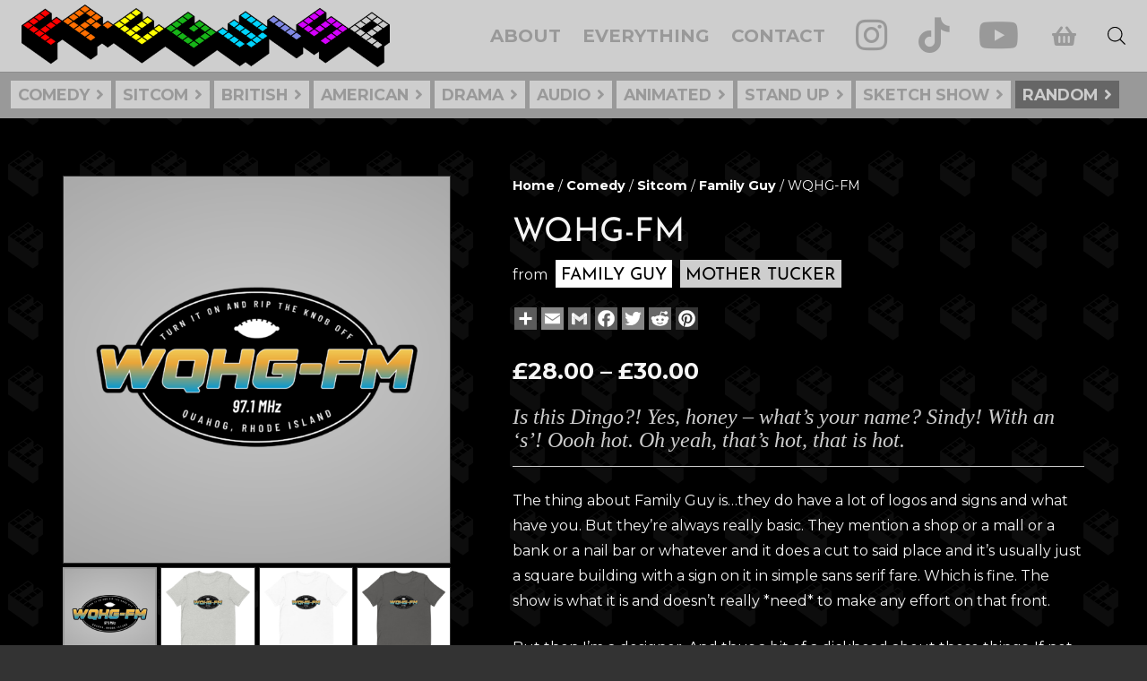

--- FILE ---
content_type: text/html; charset=utf-8
request_url: https://www.google.com/recaptcha/api2/anchor?ar=1&k=6LdQYvAnAAAAAPz35_gz5n2IWIxdDUuXPCp4HMlR&co=aHR0cHM6Ly93d3cuZnJlZ3dpc3AuY28udWs6NDQz&hl=en&v=N67nZn4AqZkNcbeMu4prBgzg&size=invisible&anchor-ms=20000&execute-ms=30000&cb=t2jive7gnf0c
body_size: 48742
content:
<!DOCTYPE HTML><html dir="ltr" lang="en"><head><meta http-equiv="Content-Type" content="text/html; charset=UTF-8">
<meta http-equiv="X-UA-Compatible" content="IE=edge">
<title>reCAPTCHA</title>
<style type="text/css">
/* cyrillic-ext */
@font-face {
  font-family: 'Roboto';
  font-style: normal;
  font-weight: 400;
  font-stretch: 100%;
  src: url(//fonts.gstatic.com/s/roboto/v48/KFO7CnqEu92Fr1ME7kSn66aGLdTylUAMa3GUBHMdazTgWw.woff2) format('woff2');
  unicode-range: U+0460-052F, U+1C80-1C8A, U+20B4, U+2DE0-2DFF, U+A640-A69F, U+FE2E-FE2F;
}
/* cyrillic */
@font-face {
  font-family: 'Roboto';
  font-style: normal;
  font-weight: 400;
  font-stretch: 100%;
  src: url(//fonts.gstatic.com/s/roboto/v48/KFO7CnqEu92Fr1ME7kSn66aGLdTylUAMa3iUBHMdazTgWw.woff2) format('woff2');
  unicode-range: U+0301, U+0400-045F, U+0490-0491, U+04B0-04B1, U+2116;
}
/* greek-ext */
@font-face {
  font-family: 'Roboto';
  font-style: normal;
  font-weight: 400;
  font-stretch: 100%;
  src: url(//fonts.gstatic.com/s/roboto/v48/KFO7CnqEu92Fr1ME7kSn66aGLdTylUAMa3CUBHMdazTgWw.woff2) format('woff2');
  unicode-range: U+1F00-1FFF;
}
/* greek */
@font-face {
  font-family: 'Roboto';
  font-style: normal;
  font-weight: 400;
  font-stretch: 100%;
  src: url(//fonts.gstatic.com/s/roboto/v48/KFO7CnqEu92Fr1ME7kSn66aGLdTylUAMa3-UBHMdazTgWw.woff2) format('woff2');
  unicode-range: U+0370-0377, U+037A-037F, U+0384-038A, U+038C, U+038E-03A1, U+03A3-03FF;
}
/* math */
@font-face {
  font-family: 'Roboto';
  font-style: normal;
  font-weight: 400;
  font-stretch: 100%;
  src: url(//fonts.gstatic.com/s/roboto/v48/KFO7CnqEu92Fr1ME7kSn66aGLdTylUAMawCUBHMdazTgWw.woff2) format('woff2');
  unicode-range: U+0302-0303, U+0305, U+0307-0308, U+0310, U+0312, U+0315, U+031A, U+0326-0327, U+032C, U+032F-0330, U+0332-0333, U+0338, U+033A, U+0346, U+034D, U+0391-03A1, U+03A3-03A9, U+03B1-03C9, U+03D1, U+03D5-03D6, U+03F0-03F1, U+03F4-03F5, U+2016-2017, U+2034-2038, U+203C, U+2040, U+2043, U+2047, U+2050, U+2057, U+205F, U+2070-2071, U+2074-208E, U+2090-209C, U+20D0-20DC, U+20E1, U+20E5-20EF, U+2100-2112, U+2114-2115, U+2117-2121, U+2123-214F, U+2190, U+2192, U+2194-21AE, U+21B0-21E5, U+21F1-21F2, U+21F4-2211, U+2213-2214, U+2216-22FF, U+2308-230B, U+2310, U+2319, U+231C-2321, U+2336-237A, U+237C, U+2395, U+239B-23B7, U+23D0, U+23DC-23E1, U+2474-2475, U+25AF, U+25B3, U+25B7, U+25BD, U+25C1, U+25CA, U+25CC, U+25FB, U+266D-266F, U+27C0-27FF, U+2900-2AFF, U+2B0E-2B11, U+2B30-2B4C, U+2BFE, U+3030, U+FF5B, U+FF5D, U+1D400-1D7FF, U+1EE00-1EEFF;
}
/* symbols */
@font-face {
  font-family: 'Roboto';
  font-style: normal;
  font-weight: 400;
  font-stretch: 100%;
  src: url(//fonts.gstatic.com/s/roboto/v48/KFO7CnqEu92Fr1ME7kSn66aGLdTylUAMaxKUBHMdazTgWw.woff2) format('woff2');
  unicode-range: U+0001-000C, U+000E-001F, U+007F-009F, U+20DD-20E0, U+20E2-20E4, U+2150-218F, U+2190, U+2192, U+2194-2199, U+21AF, U+21E6-21F0, U+21F3, U+2218-2219, U+2299, U+22C4-22C6, U+2300-243F, U+2440-244A, U+2460-24FF, U+25A0-27BF, U+2800-28FF, U+2921-2922, U+2981, U+29BF, U+29EB, U+2B00-2BFF, U+4DC0-4DFF, U+FFF9-FFFB, U+10140-1018E, U+10190-1019C, U+101A0, U+101D0-101FD, U+102E0-102FB, U+10E60-10E7E, U+1D2C0-1D2D3, U+1D2E0-1D37F, U+1F000-1F0FF, U+1F100-1F1AD, U+1F1E6-1F1FF, U+1F30D-1F30F, U+1F315, U+1F31C, U+1F31E, U+1F320-1F32C, U+1F336, U+1F378, U+1F37D, U+1F382, U+1F393-1F39F, U+1F3A7-1F3A8, U+1F3AC-1F3AF, U+1F3C2, U+1F3C4-1F3C6, U+1F3CA-1F3CE, U+1F3D4-1F3E0, U+1F3ED, U+1F3F1-1F3F3, U+1F3F5-1F3F7, U+1F408, U+1F415, U+1F41F, U+1F426, U+1F43F, U+1F441-1F442, U+1F444, U+1F446-1F449, U+1F44C-1F44E, U+1F453, U+1F46A, U+1F47D, U+1F4A3, U+1F4B0, U+1F4B3, U+1F4B9, U+1F4BB, U+1F4BF, U+1F4C8-1F4CB, U+1F4D6, U+1F4DA, U+1F4DF, U+1F4E3-1F4E6, U+1F4EA-1F4ED, U+1F4F7, U+1F4F9-1F4FB, U+1F4FD-1F4FE, U+1F503, U+1F507-1F50B, U+1F50D, U+1F512-1F513, U+1F53E-1F54A, U+1F54F-1F5FA, U+1F610, U+1F650-1F67F, U+1F687, U+1F68D, U+1F691, U+1F694, U+1F698, U+1F6AD, U+1F6B2, U+1F6B9-1F6BA, U+1F6BC, U+1F6C6-1F6CF, U+1F6D3-1F6D7, U+1F6E0-1F6EA, U+1F6F0-1F6F3, U+1F6F7-1F6FC, U+1F700-1F7FF, U+1F800-1F80B, U+1F810-1F847, U+1F850-1F859, U+1F860-1F887, U+1F890-1F8AD, U+1F8B0-1F8BB, U+1F8C0-1F8C1, U+1F900-1F90B, U+1F93B, U+1F946, U+1F984, U+1F996, U+1F9E9, U+1FA00-1FA6F, U+1FA70-1FA7C, U+1FA80-1FA89, U+1FA8F-1FAC6, U+1FACE-1FADC, U+1FADF-1FAE9, U+1FAF0-1FAF8, U+1FB00-1FBFF;
}
/* vietnamese */
@font-face {
  font-family: 'Roboto';
  font-style: normal;
  font-weight: 400;
  font-stretch: 100%;
  src: url(//fonts.gstatic.com/s/roboto/v48/KFO7CnqEu92Fr1ME7kSn66aGLdTylUAMa3OUBHMdazTgWw.woff2) format('woff2');
  unicode-range: U+0102-0103, U+0110-0111, U+0128-0129, U+0168-0169, U+01A0-01A1, U+01AF-01B0, U+0300-0301, U+0303-0304, U+0308-0309, U+0323, U+0329, U+1EA0-1EF9, U+20AB;
}
/* latin-ext */
@font-face {
  font-family: 'Roboto';
  font-style: normal;
  font-weight: 400;
  font-stretch: 100%;
  src: url(//fonts.gstatic.com/s/roboto/v48/KFO7CnqEu92Fr1ME7kSn66aGLdTylUAMa3KUBHMdazTgWw.woff2) format('woff2');
  unicode-range: U+0100-02BA, U+02BD-02C5, U+02C7-02CC, U+02CE-02D7, U+02DD-02FF, U+0304, U+0308, U+0329, U+1D00-1DBF, U+1E00-1E9F, U+1EF2-1EFF, U+2020, U+20A0-20AB, U+20AD-20C0, U+2113, U+2C60-2C7F, U+A720-A7FF;
}
/* latin */
@font-face {
  font-family: 'Roboto';
  font-style: normal;
  font-weight: 400;
  font-stretch: 100%;
  src: url(//fonts.gstatic.com/s/roboto/v48/KFO7CnqEu92Fr1ME7kSn66aGLdTylUAMa3yUBHMdazQ.woff2) format('woff2');
  unicode-range: U+0000-00FF, U+0131, U+0152-0153, U+02BB-02BC, U+02C6, U+02DA, U+02DC, U+0304, U+0308, U+0329, U+2000-206F, U+20AC, U+2122, U+2191, U+2193, U+2212, U+2215, U+FEFF, U+FFFD;
}
/* cyrillic-ext */
@font-face {
  font-family: 'Roboto';
  font-style: normal;
  font-weight: 500;
  font-stretch: 100%;
  src: url(//fonts.gstatic.com/s/roboto/v48/KFO7CnqEu92Fr1ME7kSn66aGLdTylUAMa3GUBHMdazTgWw.woff2) format('woff2');
  unicode-range: U+0460-052F, U+1C80-1C8A, U+20B4, U+2DE0-2DFF, U+A640-A69F, U+FE2E-FE2F;
}
/* cyrillic */
@font-face {
  font-family: 'Roboto';
  font-style: normal;
  font-weight: 500;
  font-stretch: 100%;
  src: url(//fonts.gstatic.com/s/roboto/v48/KFO7CnqEu92Fr1ME7kSn66aGLdTylUAMa3iUBHMdazTgWw.woff2) format('woff2');
  unicode-range: U+0301, U+0400-045F, U+0490-0491, U+04B0-04B1, U+2116;
}
/* greek-ext */
@font-face {
  font-family: 'Roboto';
  font-style: normal;
  font-weight: 500;
  font-stretch: 100%;
  src: url(//fonts.gstatic.com/s/roboto/v48/KFO7CnqEu92Fr1ME7kSn66aGLdTylUAMa3CUBHMdazTgWw.woff2) format('woff2');
  unicode-range: U+1F00-1FFF;
}
/* greek */
@font-face {
  font-family: 'Roboto';
  font-style: normal;
  font-weight: 500;
  font-stretch: 100%;
  src: url(//fonts.gstatic.com/s/roboto/v48/KFO7CnqEu92Fr1ME7kSn66aGLdTylUAMa3-UBHMdazTgWw.woff2) format('woff2');
  unicode-range: U+0370-0377, U+037A-037F, U+0384-038A, U+038C, U+038E-03A1, U+03A3-03FF;
}
/* math */
@font-face {
  font-family: 'Roboto';
  font-style: normal;
  font-weight: 500;
  font-stretch: 100%;
  src: url(//fonts.gstatic.com/s/roboto/v48/KFO7CnqEu92Fr1ME7kSn66aGLdTylUAMawCUBHMdazTgWw.woff2) format('woff2');
  unicode-range: U+0302-0303, U+0305, U+0307-0308, U+0310, U+0312, U+0315, U+031A, U+0326-0327, U+032C, U+032F-0330, U+0332-0333, U+0338, U+033A, U+0346, U+034D, U+0391-03A1, U+03A3-03A9, U+03B1-03C9, U+03D1, U+03D5-03D6, U+03F0-03F1, U+03F4-03F5, U+2016-2017, U+2034-2038, U+203C, U+2040, U+2043, U+2047, U+2050, U+2057, U+205F, U+2070-2071, U+2074-208E, U+2090-209C, U+20D0-20DC, U+20E1, U+20E5-20EF, U+2100-2112, U+2114-2115, U+2117-2121, U+2123-214F, U+2190, U+2192, U+2194-21AE, U+21B0-21E5, U+21F1-21F2, U+21F4-2211, U+2213-2214, U+2216-22FF, U+2308-230B, U+2310, U+2319, U+231C-2321, U+2336-237A, U+237C, U+2395, U+239B-23B7, U+23D0, U+23DC-23E1, U+2474-2475, U+25AF, U+25B3, U+25B7, U+25BD, U+25C1, U+25CA, U+25CC, U+25FB, U+266D-266F, U+27C0-27FF, U+2900-2AFF, U+2B0E-2B11, U+2B30-2B4C, U+2BFE, U+3030, U+FF5B, U+FF5D, U+1D400-1D7FF, U+1EE00-1EEFF;
}
/* symbols */
@font-face {
  font-family: 'Roboto';
  font-style: normal;
  font-weight: 500;
  font-stretch: 100%;
  src: url(//fonts.gstatic.com/s/roboto/v48/KFO7CnqEu92Fr1ME7kSn66aGLdTylUAMaxKUBHMdazTgWw.woff2) format('woff2');
  unicode-range: U+0001-000C, U+000E-001F, U+007F-009F, U+20DD-20E0, U+20E2-20E4, U+2150-218F, U+2190, U+2192, U+2194-2199, U+21AF, U+21E6-21F0, U+21F3, U+2218-2219, U+2299, U+22C4-22C6, U+2300-243F, U+2440-244A, U+2460-24FF, U+25A0-27BF, U+2800-28FF, U+2921-2922, U+2981, U+29BF, U+29EB, U+2B00-2BFF, U+4DC0-4DFF, U+FFF9-FFFB, U+10140-1018E, U+10190-1019C, U+101A0, U+101D0-101FD, U+102E0-102FB, U+10E60-10E7E, U+1D2C0-1D2D3, U+1D2E0-1D37F, U+1F000-1F0FF, U+1F100-1F1AD, U+1F1E6-1F1FF, U+1F30D-1F30F, U+1F315, U+1F31C, U+1F31E, U+1F320-1F32C, U+1F336, U+1F378, U+1F37D, U+1F382, U+1F393-1F39F, U+1F3A7-1F3A8, U+1F3AC-1F3AF, U+1F3C2, U+1F3C4-1F3C6, U+1F3CA-1F3CE, U+1F3D4-1F3E0, U+1F3ED, U+1F3F1-1F3F3, U+1F3F5-1F3F7, U+1F408, U+1F415, U+1F41F, U+1F426, U+1F43F, U+1F441-1F442, U+1F444, U+1F446-1F449, U+1F44C-1F44E, U+1F453, U+1F46A, U+1F47D, U+1F4A3, U+1F4B0, U+1F4B3, U+1F4B9, U+1F4BB, U+1F4BF, U+1F4C8-1F4CB, U+1F4D6, U+1F4DA, U+1F4DF, U+1F4E3-1F4E6, U+1F4EA-1F4ED, U+1F4F7, U+1F4F9-1F4FB, U+1F4FD-1F4FE, U+1F503, U+1F507-1F50B, U+1F50D, U+1F512-1F513, U+1F53E-1F54A, U+1F54F-1F5FA, U+1F610, U+1F650-1F67F, U+1F687, U+1F68D, U+1F691, U+1F694, U+1F698, U+1F6AD, U+1F6B2, U+1F6B9-1F6BA, U+1F6BC, U+1F6C6-1F6CF, U+1F6D3-1F6D7, U+1F6E0-1F6EA, U+1F6F0-1F6F3, U+1F6F7-1F6FC, U+1F700-1F7FF, U+1F800-1F80B, U+1F810-1F847, U+1F850-1F859, U+1F860-1F887, U+1F890-1F8AD, U+1F8B0-1F8BB, U+1F8C0-1F8C1, U+1F900-1F90B, U+1F93B, U+1F946, U+1F984, U+1F996, U+1F9E9, U+1FA00-1FA6F, U+1FA70-1FA7C, U+1FA80-1FA89, U+1FA8F-1FAC6, U+1FACE-1FADC, U+1FADF-1FAE9, U+1FAF0-1FAF8, U+1FB00-1FBFF;
}
/* vietnamese */
@font-face {
  font-family: 'Roboto';
  font-style: normal;
  font-weight: 500;
  font-stretch: 100%;
  src: url(//fonts.gstatic.com/s/roboto/v48/KFO7CnqEu92Fr1ME7kSn66aGLdTylUAMa3OUBHMdazTgWw.woff2) format('woff2');
  unicode-range: U+0102-0103, U+0110-0111, U+0128-0129, U+0168-0169, U+01A0-01A1, U+01AF-01B0, U+0300-0301, U+0303-0304, U+0308-0309, U+0323, U+0329, U+1EA0-1EF9, U+20AB;
}
/* latin-ext */
@font-face {
  font-family: 'Roboto';
  font-style: normal;
  font-weight: 500;
  font-stretch: 100%;
  src: url(//fonts.gstatic.com/s/roboto/v48/KFO7CnqEu92Fr1ME7kSn66aGLdTylUAMa3KUBHMdazTgWw.woff2) format('woff2');
  unicode-range: U+0100-02BA, U+02BD-02C5, U+02C7-02CC, U+02CE-02D7, U+02DD-02FF, U+0304, U+0308, U+0329, U+1D00-1DBF, U+1E00-1E9F, U+1EF2-1EFF, U+2020, U+20A0-20AB, U+20AD-20C0, U+2113, U+2C60-2C7F, U+A720-A7FF;
}
/* latin */
@font-face {
  font-family: 'Roboto';
  font-style: normal;
  font-weight: 500;
  font-stretch: 100%;
  src: url(//fonts.gstatic.com/s/roboto/v48/KFO7CnqEu92Fr1ME7kSn66aGLdTylUAMa3yUBHMdazQ.woff2) format('woff2');
  unicode-range: U+0000-00FF, U+0131, U+0152-0153, U+02BB-02BC, U+02C6, U+02DA, U+02DC, U+0304, U+0308, U+0329, U+2000-206F, U+20AC, U+2122, U+2191, U+2193, U+2212, U+2215, U+FEFF, U+FFFD;
}
/* cyrillic-ext */
@font-face {
  font-family: 'Roboto';
  font-style: normal;
  font-weight: 900;
  font-stretch: 100%;
  src: url(//fonts.gstatic.com/s/roboto/v48/KFO7CnqEu92Fr1ME7kSn66aGLdTylUAMa3GUBHMdazTgWw.woff2) format('woff2');
  unicode-range: U+0460-052F, U+1C80-1C8A, U+20B4, U+2DE0-2DFF, U+A640-A69F, U+FE2E-FE2F;
}
/* cyrillic */
@font-face {
  font-family: 'Roboto';
  font-style: normal;
  font-weight: 900;
  font-stretch: 100%;
  src: url(//fonts.gstatic.com/s/roboto/v48/KFO7CnqEu92Fr1ME7kSn66aGLdTylUAMa3iUBHMdazTgWw.woff2) format('woff2');
  unicode-range: U+0301, U+0400-045F, U+0490-0491, U+04B0-04B1, U+2116;
}
/* greek-ext */
@font-face {
  font-family: 'Roboto';
  font-style: normal;
  font-weight: 900;
  font-stretch: 100%;
  src: url(//fonts.gstatic.com/s/roboto/v48/KFO7CnqEu92Fr1ME7kSn66aGLdTylUAMa3CUBHMdazTgWw.woff2) format('woff2');
  unicode-range: U+1F00-1FFF;
}
/* greek */
@font-face {
  font-family: 'Roboto';
  font-style: normal;
  font-weight: 900;
  font-stretch: 100%;
  src: url(//fonts.gstatic.com/s/roboto/v48/KFO7CnqEu92Fr1ME7kSn66aGLdTylUAMa3-UBHMdazTgWw.woff2) format('woff2');
  unicode-range: U+0370-0377, U+037A-037F, U+0384-038A, U+038C, U+038E-03A1, U+03A3-03FF;
}
/* math */
@font-face {
  font-family: 'Roboto';
  font-style: normal;
  font-weight: 900;
  font-stretch: 100%;
  src: url(//fonts.gstatic.com/s/roboto/v48/KFO7CnqEu92Fr1ME7kSn66aGLdTylUAMawCUBHMdazTgWw.woff2) format('woff2');
  unicode-range: U+0302-0303, U+0305, U+0307-0308, U+0310, U+0312, U+0315, U+031A, U+0326-0327, U+032C, U+032F-0330, U+0332-0333, U+0338, U+033A, U+0346, U+034D, U+0391-03A1, U+03A3-03A9, U+03B1-03C9, U+03D1, U+03D5-03D6, U+03F0-03F1, U+03F4-03F5, U+2016-2017, U+2034-2038, U+203C, U+2040, U+2043, U+2047, U+2050, U+2057, U+205F, U+2070-2071, U+2074-208E, U+2090-209C, U+20D0-20DC, U+20E1, U+20E5-20EF, U+2100-2112, U+2114-2115, U+2117-2121, U+2123-214F, U+2190, U+2192, U+2194-21AE, U+21B0-21E5, U+21F1-21F2, U+21F4-2211, U+2213-2214, U+2216-22FF, U+2308-230B, U+2310, U+2319, U+231C-2321, U+2336-237A, U+237C, U+2395, U+239B-23B7, U+23D0, U+23DC-23E1, U+2474-2475, U+25AF, U+25B3, U+25B7, U+25BD, U+25C1, U+25CA, U+25CC, U+25FB, U+266D-266F, U+27C0-27FF, U+2900-2AFF, U+2B0E-2B11, U+2B30-2B4C, U+2BFE, U+3030, U+FF5B, U+FF5D, U+1D400-1D7FF, U+1EE00-1EEFF;
}
/* symbols */
@font-face {
  font-family: 'Roboto';
  font-style: normal;
  font-weight: 900;
  font-stretch: 100%;
  src: url(//fonts.gstatic.com/s/roboto/v48/KFO7CnqEu92Fr1ME7kSn66aGLdTylUAMaxKUBHMdazTgWw.woff2) format('woff2');
  unicode-range: U+0001-000C, U+000E-001F, U+007F-009F, U+20DD-20E0, U+20E2-20E4, U+2150-218F, U+2190, U+2192, U+2194-2199, U+21AF, U+21E6-21F0, U+21F3, U+2218-2219, U+2299, U+22C4-22C6, U+2300-243F, U+2440-244A, U+2460-24FF, U+25A0-27BF, U+2800-28FF, U+2921-2922, U+2981, U+29BF, U+29EB, U+2B00-2BFF, U+4DC0-4DFF, U+FFF9-FFFB, U+10140-1018E, U+10190-1019C, U+101A0, U+101D0-101FD, U+102E0-102FB, U+10E60-10E7E, U+1D2C0-1D2D3, U+1D2E0-1D37F, U+1F000-1F0FF, U+1F100-1F1AD, U+1F1E6-1F1FF, U+1F30D-1F30F, U+1F315, U+1F31C, U+1F31E, U+1F320-1F32C, U+1F336, U+1F378, U+1F37D, U+1F382, U+1F393-1F39F, U+1F3A7-1F3A8, U+1F3AC-1F3AF, U+1F3C2, U+1F3C4-1F3C6, U+1F3CA-1F3CE, U+1F3D4-1F3E0, U+1F3ED, U+1F3F1-1F3F3, U+1F3F5-1F3F7, U+1F408, U+1F415, U+1F41F, U+1F426, U+1F43F, U+1F441-1F442, U+1F444, U+1F446-1F449, U+1F44C-1F44E, U+1F453, U+1F46A, U+1F47D, U+1F4A3, U+1F4B0, U+1F4B3, U+1F4B9, U+1F4BB, U+1F4BF, U+1F4C8-1F4CB, U+1F4D6, U+1F4DA, U+1F4DF, U+1F4E3-1F4E6, U+1F4EA-1F4ED, U+1F4F7, U+1F4F9-1F4FB, U+1F4FD-1F4FE, U+1F503, U+1F507-1F50B, U+1F50D, U+1F512-1F513, U+1F53E-1F54A, U+1F54F-1F5FA, U+1F610, U+1F650-1F67F, U+1F687, U+1F68D, U+1F691, U+1F694, U+1F698, U+1F6AD, U+1F6B2, U+1F6B9-1F6BA, U+1F6BC, U+1F6C6-1F6CF, U+1F6D3-1F6D7, U+1F6E0-1F6EA, U+1F6F0-1F6F3, U+1F6F7-1F6FC, U+1F700-1F7FF, U+1F800-1F80B, U+1F810-1F847, U+1F850-1F859, U+1F860-1F887, U+1F890-1F8AD, U+1F8B0-1F8BB, U+1F8C0-1F8C1, U+1F900-1F90B, U+1F93B, U+1F946, U+1F984, U+1F996, U+1F9E9, U+1FA00-1FA6F, U+1FA70-1FA7C, U+1FA80-1FA89, U+1FA8F-1FAC6, U+1FACE-1FADC, U+1FADF-1FAE9, U+1FAF0-1FAF8, U+1FB00-1FBFF;
}
/* vietnamese */
@font-face {
  font-family: 'Roboto';
  font-style: normal;
  font-weight: 900;
  font-stretch: 100%;
  src: url(//fonts.gstatic.com/s/roboto/v48/KFO7CnqEu92Fr1ME7kSn66aGLdTylUAMa3OUBHMdazTgWw.woff2) format('woff2');
  unicode-range: U+0102-0103, U+0110-0111, U+0128-0129, U+0168-0169, U+01A0-01A1, U+01AF-01B0, U+0300-0301, U+0303-0304, U+0308-0309, U+0323, U+0329, U+1EA0-1EF9, U+20AB;
}
/* latin-ext */
@font-face {
  font-family: 'Roboto';
  font-style: normal;
  font-weight: 900;
  font-stretch: 100%;
  src: url(//fonts.gstatic.com/s/roboto/v48/KFO7CnqEu92Fr1ME7kSn66aGLdTylUAMa3KUBHMdazTgWw.woff2) format('woff2');
  unicode-range: U+0100-02BA, U+02BD-02C5, U+02C7-02CC, U+02CE-02D7, U+02DD-02FF, U+0304, U+0308, U+0329, U+1D00-1DBF, U+1E00-1E9F, U+1EF2-1EFF, U+2020, U+20A0-20AB, U+20AD-20C0, U+2113, U+2C60-2C7F, U+A720-A7FF;
}
/* latin */
@font-face {
  font-family: 'Roboto';
  font-style: normal;
  font-weight: 900;
  font-stretch: 100%;
  src: url(//fonts.gstatic.com/s/roboto/v48/KFO7CnqEu92Fr1ME7kSn66aGLdTylUAMa3yUBHMdazQ.woff2) format('woff2');
  unicode-range: U+0000-00FF, U+0131, U+0152-0153, U+02BB-02BC, U+02C6, U+02DA, U+02DC, U+0304, U+0308, U+0329, U+2000-206F, U+20AC, U+2122, U+2191, U+2193, U+2212, U+2215, U+FEFF, U+FFFD;
}

</style>
<link rel="stylesheet" type="text/css" href="https://www.gstatic.com/recaptcha/releases/N67nZn4AqZkNcbeMu4prBgzg/styles__ltr.css">
<script nonce="cZQfF1Ebpi6wrerDm0Ilvg" type="text/javascript">window['__recaptcha_api'] = 'https://www.google.com/recaptcha/api2/';</script>
<script type="text/javascript" src="https://www.gstatic.com/recaptcha/releases/N67nZn4AqZkNcbeMu4prBgzg/recaptcha__en.js" nonce="cZQfF1Ebpi6wrerDm0Ilvg">
      
    </script></head>
<body><div id="rc-anchor-alert" class="rc-anchor-alert"></div>
<input type="hidden" id="recaptcha-token" value="[base64]">
<script type="text/javascript" nonce="cZQfF1Ebpi6wrerDm0Ilvg">
      recaptcha.anchor.Main.init("[\x22ainput\x22,[\x22bgdata\x22,\x22\x22,\[base64]/[base64]/[base64]/[base64]/[base64]/[base64]/KGcoTywyNTMsTy5PKSxVRyhPLEMpKTpnKE8sMjUzLEMpLE8pKSxsKSksTykpfSxieT1mdW5jdGlvbihDLE8sdSxsKXtmb3IobD0odT1SKEMpLDApO08+MDtPLS0pbD1sPDw4fFooQyk7ZyhDLHUsbCl9LFVHPWZ1bmN0aW9uKEMsTyl7Qy5pLmxlbmd0aD4xMDQ/[base64]/[base64]/[base64]/[base64]/[base64]/[base64]/[base64]\\u003d\x22,\[base64]\\u003d\x22,\x22w4c9wpYqw6Rnw7IIwq/DhMOFw7vCu8OMFsKrw7lfw5fCthoqb8OzD8K1w6LDpMKHwpfDgsKFQsKZw67CryJmwqNvwqp5Zh/DvkzDhBVEaC0Gw7BlJ8O3P8KWw6lGPcKPL8ObVQQNw77CpcKFw4fDgHzDsg/[base64]/DgxPCgMOawrbCvCdFPcKNJMOmwpjDg0TCnkLCqcKVCkgLw49IC2PDicOfSsOtw4LDl1LCtsKGw4Y8T2dkw5zCjcOewp0jw5XDjl/DmCfDp0Mpw6bDpMK6w4/[base64]/DtERdw7JpwrfCp2NkwrvCm37DusK3w6RXw43DusOjwpcScMOmK8OlwoDDg8KzwrVlan4qw5hmw5/[base64]/w5RGw7M7QsKzw5rCgWoYw6wGPjTDjsK+w7xtw7fDgsKXTMKhWyZMFDtwbsOUwp/Ch8KJUQBsw4I1w47DoMORw6szw7jDvhk+w4HClTvCnUXCv8KywrkEwp3CrcOfwr88w5XDj8OJw47Ds8OqQ8O+KXrDvUIBwp/[base64]/wqTCiFDDnksiMUrCnMOhSgbCuhvDncKGJgXCucK3w4PCnMKLDW1LJFlcBsKKwpwVNwbDgkplw7/DsHFIw6UEwrLDlcOQOcORw7TDo8KOLFXCosOmHMKWwrxSwp7DrcK8I1HDm083w67DsGcwYcKMTWJDw6vDjsOWwovDj8OyXkLCkAsTHcO5I8KfQsOjw6F8LjLDpsKCw5LDm8OEw4TCvcKFw40xT8KSwqfDuMKpYQ/[base64]/wp9uRBLCiMOlw5nDgsKRw7HDhATDtGMNw5zCv8KMDMOIfVDDpFXDgVTCosK5RgZVSnHCoHrDo8KpwrxNdCZQw5bDhzwGQAfCqWPDtT0RExbCosK7TcOPeBBFwqZnEMKSw5lpSmASZMO1w4jCi8OCFyxyw7vDo8K1HVYNS8OHDsOLfQ/CkHMKwrXDi8KYwrMtMQ3CiMKHfMKMWVzCryTDkMKaTBNGPyXCpMK4wpwrwpoqF8OQVcOMwoTDgcOrRmtGwqV3WMOPAcKpw5/[base64]/[base64]/w6fDssK+ZsOUHsOMQhc6w7BDw6nCj8K/w47DgMO4NMOUwrxmwqpee8K/w4fDlm1yP8OuQcOUw45oJUXCnQ7CuGbDpXbDgsKDw7dGw5HDpcOXw4l1P2rCkR7DhzNVw7g/cmvCjl7CncKRw65yFQcKw4zCqcKywp3Cr8KDCRoHw544w59eHjlRZMKEdi7DucOuw63Ck8KDwp7DkMO9wp/CuXHCtsOXDnzDpxQ/IGV/[base64]/Cj8K3w4/[base64]/CpFdyw6EbCyV7w7PDuMKDwqvCtGTDgTNSccKmFsOywo/[base64]/[base64]/DjnTCiMKVaX7CqwTDp8KebsK0wpbDocOWw7dmw4vCoGJXJn7CqMKZw7nDnyjCjcKfwp8CIcOZD8O1U8K7w7Vvwp3DuWHDtB7CnH/DgiPDqxHDusOlwoJUw77Dl8OgwqlWwpJrwr42w5wlwqLDl8KFXFDDoSzCvxzCgcKIWMOSQ8KGCsOiNMOBIsKfaTZbWlLCkcKzLsKDwogxYUc3WcOuwqVbHsOrI8KGJsK1wozDqMOVwp8oVsOqOgzClhbDpWTCh2bChWlNwpAiX1AuU8KgwqjDj1/DnWgrw4bCqW/DlMOHWcK8woFTwq/DqcOCwrQ+woLCtsKcw494w7BLwonDisO4w67CkyDDs0zCnsO2XxHCvsKuLsOmwo/CrHbDjsObw4RLR8O/w7YfI8KafcKtwrIGNMK/w63DjsO2SRTCs33DmWIpw68gDVV8BRzDrHDCrcOLWANLw7dPwqBxw7jDjcKCw7s8IcKXw7J6wpoYwqjCvg3DhkXCscKzwqbDslDCmsKZw4rCpCzDhsO+SsK9OlrClTLDkwfDqcOOCFFEwo3DscO7w6ZbTlBrwqXDjlPChMKsUDzCi8O4w6/CicKawrHDnMKqwrUYwoXCn0vChyXCgl3Ds8KmaBTDiMKDB8OwVcKiLFZww7nDjmjDtjYnwp7CosO5wpFRHMKuDzRuHsKcw5EswrXCssKIAcKvXRB6w6XDm2zDsHIcLiLDjsOkwrJ+w6Z+wprCrlrDpsOvQcOMwoAoa8OJXcKIwqPDoGcmZ8OuZxrDuT/CrwwkcsOrw6nDqkJydsKEw74UKMOSHCfCvcKBHsKQTsO/[base64]/Drm/Ci8K+RC/CtEfCscOxMkTDpsKeUh/DoMOGd1suw7vDqnTCu8O+csKZTTPDvsKQw73DmsOLwozDnHg4bmV+XcOxD3lSw6ZGYMO+w4B5ckg4w4PCvzxSFARLwq/DosOLJMKhw7NIw5srw5Q3wrzCgVV3F2lMKDMpM2HCjcKwdWkcflTDiEXCjSvDrcOVJkRBOkh3ZsKZwo/CnEtTIy09w43Co8O7AcO2w6FUScODJ1QxNVLDpsKKPDPCrRtFTsOiw5vCnsKoHMKiVsOSCSHDn8Obw53DvALDtHhNEsKhwrnDkcKMw7pbw6g/w5/CnG3DrzRVKsOowoLCn8KmNA07WMK8w7xfwojDiVbCh8KNTElWw7Zgwq9icMKsVRgee8K5SsOPw5XDhkBiwr0HwqXDiX9EwrIxwrrCvMK7ZcOTwq7DsREywrZQKxEMw5PDi8KBw53Dv8KbWXbDpFjCkMKDbh88MDvDr8K4IsOUf013awQFSmXDqMODEHAtUglFwrbDrX/[base64]/CuMKgw61ow4XClsO2AsOaL8OFcwfCi8OvwrlnwqgPwos/egLCphLDtCVtYcOvFnbCmsK3FsKfTFTCpsODAcOnCAfCvMOIRF3Dq1XDgMK/MsKcF2zDgcKYQjBNdHIiRMOyM3hJw4pvBsO6w45fw4LClH0TwqnCqsKzw5/[base64]/Dh0V3w5VUAQnDpsKSwqzCvsKqPsKAW8K4WcK1ccOnHXFBw446WVAXwqfCoMOLcA3DrsKnVcOSwogrwqIKVcOIw6rDh8K4OsOpNSPDkcOLGSRlcmDCqXs5w7UlwpnDqcK9R8KYTMKbwolVwpo3AElSPgLDo8O/wrXDt8K4X2JNCsOLNA0gw6gtF1p/OcO1U8KWGQ/CqBvCgSxkwrvDomXDkAnCvGN1w6J+bzY7BMK+XMKnERhxGxJdMsOmwrrDlxLDksOnw6LDkTTCg8K0wpM+K3vCpcK2KMKuaSxfwot/woXCtMKrwpTCisKSw5BOXsOow6NjM8OEBUNDRj/CqzHCqBfDqMKjworCjMK7w4vCpTFdFMOVZA7Cq8KKw6FqJULDnl3Dm3vDi8KVw4zDhMKjw6h9GGLCnhfCnWJJDcO+wqHDhm/ChEXCqn9JBcO1wpAqBHs4C8Krw4QUwqLDtcKTw4JswqXCkXp8wqLDvwnCvcKIw65dPXDCvAXDs1PCkzLDncOcwrBQwr7CjlJdLMKgbhnDpAhzASrCii/CosOlw6fCv8O/wpHDgwrCkn8NQMKiwqbCksOubsK4w4ZpwrTDicKwwoVxwqs4w4Rce8O/wpxHWsO4wrA0w71LY8Kjw6Jtwp/[base64]/[base64]/Dn8OzH8KywpnComHCicKLK8OBYHrDi3ROwo3Dv8KPV8OUwqvCusOrwoTDgxAFw4bCtDwUwqAKwqlRwqjCvMO7M0fDmVd/WB0GfDVlLMOCwpkNI8Oiw5JKw5XDo8KPMMO/wplREy8gw7ZhY0p+wp0WaMOMCR4gwqPCjcK0wrM6UcOrYMO1w5rCgMKCw7ZCwq/DhsK9LMK8wqbDg1vCkTVOBcOBNB3CnHjClhwBTmjCvMKWwqsVwphxV8OYEBDChMOsw6PDscOiQk3DqsOXwp9+wpt8DX5KMsOJQiE/woXCiMO5ERI1RXBAI8K0ScO4GDLCqwcCasKyJMOtSVUnw4fDicKfb8O6w49Aa1jDgGZlennDpsOMw7jDpy3ChR7DgEDCpsKsFhB2VsOSSiUxwrIYwqTCjMOvM8KHBMO7Jy9YwpHCrWs7AMKxw53CgMKpLMKLw47DpcO8a1IGLsO2DMO8wprDoCnDscKELF/[base64]/w79Gw5/DgsKoSRcow6PDocKmI10Sw5jDiSPDilHCssOWAsO4LgsQw5/DvzvDkznDqRA6w4tWcsO+wp7DmFViwpdgwpAHGcOpwrIDNAjDgBPDvsKWwp4FLMK+w69hw45hwoFBw5lSwpkcw4/CjMKxIUDCiURVw50awp/DgXTDvVJyw71nwrxZw60swpzDjxQkZ8KYf8O1w7/CjcOrw6UnwoXDpMO0w4nDlCInw6s0w6bCsH3CsnPCkQXCoEXDkMO1w53DgMKOQ0YZw6w8wo/[base64]/CncO/K8KKwpNYeVnCjMKbwrXDtRQ7XxjDjsOsdMKgwqzCuAFGwp1pwqDCucKxesOqw7LCql/CjSRbw7HDm0xGwpbDhMK3wrDCjsK6Z8O6wpzCmULClGbCgmNYw7PDkFLClcK8A3UCX8Kjw4fCnBI+GQfDoMK9T8K0wqnChCLDmMOtaMO4RTMWUMOdfcKjUjkrHcOaIMK3w4LDm8KgwrPCvi9awrwEw4PDiMKPe8KaUcKdTsOzP8K7JMK+wqzDjT7CiinCuy1oK8KVwp/DgcOWwpzCuMKcbMOow4DDm3MxdTLCtgjCmAZ3AMORw6vDnXXCtCU+KcK2wpVHwqU1VwHCjwgHRcKhw57CtsOowpkZbsK5AMO7w4J2w5sxwp/DtcKAwpUaY0/CvcO4wqgOwp8HN8OKUsKEw7vDkScea8OgJ8Kiw7nDhsOFFDJgw5fDmDLDjAPCqCdsMXYkDDjDgcOnGBVQwpTCr1rDmmHCtcK5w5rDocKqbGzCtwrCg2FWTHfDuGHCmx/CpMK2FgzDoMKPw6TDoyFQw4pawrLDkhrCgMKsOcOmw47Dj8OJwqLCtVRuw4LDvR9aw4fCtcOAwqbCsW9PwrvChl/CrcOoLcKJwrnCnEsBwrpRPGrClcKqwrsFwp9CCHFiw4LDuWlcwqRRwqXDqAQpEwpNw4gDwrHCvmIWw7t1wrDDqnLDm8OyB8OGwpvDk8KNW8OHw68JH8KzwrwUwogcw5LDvMO6Ln8CwozCnMO7wqEbw6fCoQzCgcKhFSzCmkhEwpTCscK4w7Nqw6ZCbMK/YBF3J01qJ8KAA8K/wrJ+TCzCusOQcUzCvcO3wq3DpsK7w70xY8KmK8KyDcOwdxQSw7IDKwvCqcK/w70Lw6o7Yj9JwrzDsSLDjsODw5tlwq13f8O0EsK5wo8Ww7cZw4LDkx7DocK2FiBKwpvDlDzCr1fColnDsWnDryDClcOjwo5lXsORdVpFOcKgC8KBABZcPlTCpxPCtcO3w5rCuXFcwr4KFGciw7FLwqlcwo7DmXnDjHkaw5UIeTLCk8KTw5jDgsKgPlEGZcK7RCQ/wrlbNMKXAsOtI8O6wrJYwpvDl8Ocw50Aw6pfcsOVw5PDoVXDvR15w7rChsOgIMK3wqBMLlPCkhTCuMKRG8O2G8K5KhjCgGs9HcKFw5nCp8KuwrZ/[base64]/ChcO6w57DhcKzw6FYJ3sXwrvCoXfDi8KYIkNCZsO/YzNJw6zDqMOOw4XDnhFnwpkew75JwpjDrMK4AxNzw6LDssKvX8KGw6MZBDXCosOuNBIew6x6X8Kwwr3CmWXCs0XDn8OsREzDpMK7w6/Cp8OPUnHDjMKSw5cDO0TDnMKgw4lWwpbCrAp1QkTCgirDpcOTKB/ChcOacGxcAcKoJcODO8Kbwo0Vw7LCgT1WJ8KJBsOPAMKFOsOKVSPCiVTCoVDDusOQIcOTIMKGw7pkbcK6dcOtwq4QwoM/[base64]/Ck8OBw7DCq1ZUw6HCk0R3w6HClR/DhyILHRzDsMKhw4LCssKWwqBTwrXDtUzClsOow5LCq37Cjj3Ci8OtXD19B8OCwrAbwr7Di29jw79xwolLHcOKwrMzZWTCq8KtwrI3woFOOMOYDcKhw5RSwr0xw6Ngw4DCqBXDrcKWR1/[base64]/[base64]/DvcKLYMOPKMKuFCYZw6khJGpYwoY4w7fDkMOgwoB0FADDscOiw4jCoX/CrcK2wpRxNsKjwrZEG8KfVy/CtlZcwo9LFXLDgj3DjgLCu8OyLMK1OnDDpMK9wqHDk0hAw53Ck8OfwpPCmcO4Q8OwfVZSHsKIw6diIgvCul/[base64]/Crn3CqMOvw57ChxLCiMK1N8KPw7gqw4XDgsOWw64CJMO4AMOqw6HCsyhqBhfDmX/Cv3DDkcKiVcOwNzIaw553A1fCqsKAbsKRw6k2w7oow5wywofDuMKBwrjDhWE3F3/DnsOuw7fDmcOKwqbDqQxfwpFPw5nDvnvCgcKBccKUwrXDusKtU8OFaH81KcO3wpnDkBTDkMOIR8KUwotUwocMw6bDi8ONw6bDklnCvMKkKMKUwqvDsMKDSMKbwrsYwr1IwrZPEcKqwp00wp85dwnCjEHDo8OFZcOpw4HDiGjChBN3X1/DjcODwqvDisO+w7TCt8OQwqDDsBnCnUkzwqBkw4rDr8KQw6LDv8KEwo7CrFDDp8OhdQ06bxMDw7HDm2jClsKpccO2H8K7w63CkMOtD8Knw4TCm3TDm8OecsOzIhXDog4Bwqttwr50ScOpw7/DoxIgwpAMPBhXwrbCm0TDrsKRYcONw6zDhScqcnnDhDhNc0jDvVNzw78iXcOwwq1uTsOPwr89wooTG8KROsKtw4XDmMKMwqkMLirDhV7CjVsSW0AZw5sTworCpcK6w5cwTcO8w57Ctg/CoxzDjHPCscKcwq1Gw67Dr8OvbMOPacKwwqwLwoo7KjvDr8O/[base64]/DkjLDh8ObwolHwqbDm1TDqMOSEsKFDyAJA8O/[base64]/Cii4CBRQUfQR1emRJw7lsVMK/R8K0CB7DulfCssKvw6wKbhjDnQBLw6rCvsKRwrbDusKXw5PDkcOjw7Eow5/CjBrCpMO5ZcOrwoI8w5Zmw69UI8KEaRTCoU9Rw4LDs8K7FlnCi0EcwoMPAsOiw6jDg0zCjMKRbwXCuMK1Z3zDjMONJw3CmxfDkWA6T8OUw6wGw4HDqivCocKXwqDDu8KgQcONwrt0wq/DrcOSwr56wqPCs8K3YcOHwpUyWcOoJV19w73Ch8O9wrIuFljDiGvCgRcyVgtDw4nCvcOCwo/CocK8TsOTwoHDlVFlG8KiwrJHwoXCgMK0eS3Ci8Khw4vCrwUvw6jCgndSwoAeHMKnw4ENWMKcfsOQKcKPAMOOwp3Clh/CicK3CU4hMkfDqMOIZ8KnK1EVaR8Kw4FywqlwR8ONw6caShI5HcOMQMOxw5HCunbCicOfwqvDqDXDsy3CucKaCsOgw59LfMOYBMKtZhDDhcOuwqbDjktgwonDrsKvXjrDscKYwonCnAjDk8KKakE3wollA8OKwqkYw5/[base64]/w5Rtw4IHZlfCqkLCmTDCqcO8EkpwCSbCvXQrwrcDYwTCosKZTQIBEsKaw4VFw47Cv3DDm8KGw7Nuw7XDnsORwpJKV8OSwox4w6LDqsOwdRDCrjXDi8OdwoJnV1bCtMOjIFHDkMOHScKjeSdNVcKnwo3DtsKSAVLDkMOowqYqRVzCssOlMxvCrcK/UjbDsMKZwo9YwoTDi03DtDZkw7cYOcO9wqYFw5RAN8KvU1VSZFkjDcOTbkZCRsOAw7pUSSDDmULDphgAUAE9w6rCtcK/fMKRw6M+FcKgwrIjbhbCihXCm2tSw6lyw77Cqi/CnsK5w7jDk1/[base64]/[base64]/c8OkDQFZwrbCkMKmS8KOHcOLw5PCksO+PcK6csKcw6TCrsOMwrVtw5vCh24zSTlAY8KqVMKhdHvDocOqwoh9Iz5Ww7LCkMK7XsKyMDHCtMK+cyB7wpFYRsKFFMKewpocw70kM8Oww75RwoYjwonDpsO3LB1eG8O/QW/CrlnCqcO+wolMwpMTwo91w77DvsOWwo/ClDzCsCnDi8O7M8OOGD0lUWHCmUzChMK/[base64]/[base64]/Cj2IsK8KXchUSfnZucRdIHcOpw4DCrMKHw6txw48XR8K4HcO0woJcwpLCm8OkNyI1HCHDmMOGw4NMcsOWwrXCgVFLw6/DkSTCosKoJcKKw6RBIEMyJj9jwpxMZVDDssKDP8OxTsKpQMKRwpjDhsOtd1B2NBHCp8ONSnfCpXzDg1Ifw7hDWsONwrBxw7/Cn1ZFw77DocKDwohaHsKVwoPCrnzDvcKhw5oQBzMuwpvChcO9wp7CgjkwZ0YVNU3Cn8K4wrPCrcOzwp1Pw7oaw4XCgMOiw41WckfCi2vDpDNpen3DgMKMOcK0FEptw5/[base64]/DssKKJcObYUHCuT3Ds8K7wrbDgVsxZXdlwpkRwqY2w77ClnTDhsK4wpPDsRsgATBVwr8lCi8aey3CksO3bcKrH21WHx7DrsOaJFfDkcK6W2XDhMO0CcO5w5AhwpMicg/Cu8KQwp/[base64]/DqMKYwowVw6TDrMKUVnDCqBcUwoTDkAnDr2bCq8KuwrEewprCvC7CvlVAb8OMw63CnMOoMCvCvMO8wrEyw7jChmDCh8O3VMOVwpvDnMKEwrV0HMKOBMOXw7jDghTCg8O+wonCjGXDsxMCXcOIR8KUWcKdw7AcwofDoW0dDMO3w5vCikolGcOswpTDucOCCsOCw5/DlMOsw4RsNHkHw4lUIMKKwpnDtDkxw6jDiWHDow3DmMKZw40KcMK9wpFKCC5Gw4HDsSpLe1A7AcKhXsObSSrCiVXCuHU8OxoOwqrCk1gKMcKtM8OzZjzDhFIZEMKkw6saYsOOwpdZWMKfwoTCjEYNcRVHOD4lPcKpw6zCpMKWGsK2w5tuw6XCuX7CuxZUw4/CrFHCvMK9w583woHDl2XCtml9woUaw7DCtgQVwoc5w5PDhkjClQsPMyR2ViRtworCr8KIKMOvJ2MWdcOmw5zCtsOAw7HDrcOWwpQXfgXDhzhaw5UqF8KawofDjk3DgMKcw5oPw47ChMK1dgDCi8Kjw4TDj1wLOkDCi8OnwoFZB0J5asO0w6rCrsOLUlkRwrLCrcOJw7/CrcOvwqo6HcOTRMKuw5o6w57DjU5Vaw5BFcO/RFXCvcO3amFUw4fDjMKGw7Z2CxvChArCqsOXAMOCRynCkStAw6Z/N2HDnsOPaMKTGR4jacKeDkl3wrUVw7PChcKGVjDCgSlBwqHDlcKQwrsJwovCrcKEwqfDgRjDpitmw7fChMO4wolEImc+w5dWw6oFw6zCkEZTVmXCtzfCii1sA18pccOoGEIlwqs3dz0jHnzDukN4wpHDqsKzwp0hCTPCjhR/wqtHw63CkydAZ8KyUyZHw6hyH8O1w7IuwpXDkEgkwrXDhcOPPRjDuQ7Dn2JgwqA9AMKYw6YJwqLCocOfw6XCih57T8KwU8KhNQ7CkCvDh8KFwq5PWMOmw40XVcKDw5IAwoFKAMKtB3/DsWrCs8KmHS0Xw44oRyDChF9LwoPClMO8RMKeWsOrBcKFw4rCkcOowp5Vw5BqQR7DrUN2UUZfw4x/fcKMwq4kwonDvjk3J8OzPwVnfMKbwojDtApIwpQaL2bCsjPCiQ7Ds0rDuMKpK8Kewq4NTmNDw70nw4Z1wqM4UF/Cu8KCWx/CiWNOKMK7w4/CgxVjWm/Dny7CqcKMwogBwpoiCjR6ZcOHwpVXw4tuw6hYTCg7ZMOqwr1+w4/Dm8OhIcOLTlR4dcKsMxNneS/DjsORIcOyEcOyQ8Oaw6PClMKKw6UYw7p+w7LCo0J6XGBUwpnDlMKGwpRAw6IsVEkzw5DDrU/DhMOcYWbCosOrw6DCggLCnlLDvcK2BsOsR8O3QsKSwqVTwpkJDArChcKAJMOIT3dNb8OGf8Kyw77CkcKww4R/[base64]/CtjdGGDPDgsOkMlvDi8O4TcObwrAdwonCg0tfwpoAw5NUw6fDucKCSznCgcKAw7HDnTPDo8Osw5vDgsKFXMKIw5/DiBUyKMOgwotkSEgjw5nDoH/Dm3QBTnnDlyTDuFsDbcOnNUIewp9LwqhVwpfCjETCiCrCpsKfOlhieMOSQijDqG8rGVR0wqPDlMOoNTluTsOjb8K8w5sbw4bDpsODw5xiJCkbAwtzGcOoSsK2fcOjKQfDt3TDlm3DtXtgGncHwox6FljDgFkODMKFwq9PSsOyw41uwpdNw5rCtMKXwpDDjCbDo0/CqBJfw6x2wrfDjcOKw4/CsWY3w77Dq2jCpMObw54/w5TDplXCmzUXVmg0ZhDCk8KQwpxrwovDoFXDsMOiwog3w43DtMK3ZsKBMcOISgnCi3l/w4vCtcKjw5LDtsOqIcOfHg0lw7BjHUzDqcO9wpFjwp/Dn2vDljTCicOHf8K+w4QRw7gLaFLChxzDjRkTLAfCtiTCpcKEXQvCjgVGw4/[base64]/wqQPdGJ6OcKow43DmykZJx1iBcKMw7PCqMOEwo7DmMKEJsO8w4HDh8K2SlbClcOaw6jCucKYwo52U8OiwoPCnEXDpibDnsO0wqXDkSTDi0pvInw8wrQDIMOtIMKew6Zpw7pxwpnDqcOGw74Dw4rDk04rw7kWZcKEMB3DtAhiwr1Swop9YxnDhiplwp0/bMOewpM2FMORwpIBw5R9V8KvVFgbPsKxOsKkR0gzw51SZmDDv8OSCMK/[base64]/DiMOKPMKIWjY8L3/ClcOQwoZcw6s/wo1mwo7Co8O3fcKsa8Kgw7d8cCtoVMOnRHU3wrRbI08Gwp4QwqJxbjYeECdTwpDDkB3DrHnDiMOCwrQZw6fClwHDhMOmaULDu0Vawo3CoCBHchHDmhJlw43DlHsEwqPClcOww7fDvS3DpRDCmXl4WBtrw4/DrwdAwpnCj8O+w5nDsH15wr8BFgXCi2BiwpLDn8OXAyjCusOvZDzCoRnCg8O4w6HCtcO0wq/Du8OOXW/CncOwESUxA8KFwqnDlw0rQ2tQTMKFG8KhXFTCoEHClcOXViLCnMKTE8O5RsKAwqFuIMOQf8OPOzN3GcKOwrVIQGjDn8O5SMOqRMO+X0vDvMOQw4TCg8O1Hl/DqQNjw48jw63DksKKw4Z/wqYSw47CjsOpwqQww6cgw5Mkw63Cg8KjworDghXCrsOiHj3DvUbClkfDvB/Ci8KdNMK/[base64]/[base64]/CtMK3SMKeHBbClcOGOGtAwqPDqMOrBRDCuy82w7DDmXkmFjFSQUFAwpRIfRZsw7XCmixgJXvCkAvDt8KjwoEow47Ck8OLJ8OIw4Yhw7zCiEh1wqfDqxjCnxciw69ew7V3P8KOSMOcdsKTwrVCwo/Cvkhfw6nDskVLwrx1w71eecObw45aFsK5A8OXw4FrGMKQAlDCiwfDkcKdw4oNE8Odwo3DhHzCp8KycMO9IMKewqo/Lz5Swrdkwr/CrcOiwq99w6l2L18MPjfCncKudMKIwr/[base64]/CvMKQOk5ZO8OpHsOtPVjDvRvDvcK4wqwIwq1uwoDCjWB5cVPCgcK6wrvDtMKYw4TCsGAQMkcmw6UHw6jCsWFbFGHCgVjDuMKYw6bDuzXCuMOGMWPDlsKBWBLDhcOXw4IJXsOzwq3Cn0HDncKkNsOKWMOuwoDDg2/CsMKIZsOxw77Dly5zwpAIV8OGwrnCgkwHwpplwq3CqnnDvzlQw4DCkUvDgA4VTMKWETvCnFggEMKGF0YYB8KPO8KFDCvDkgbDhcO/WEV+w5l3wrsFN8Ktw7HDrsKhfnjCgsO/w6wBw70NwqN5YzjCgMOVwpkpwpvDhyXCgz3Cn8O9E8KjVWdMTyt0w4jCo09tw6HDrMKawpzDojpMCmjCk8O3CcKiwqBCR0o9UcKcFsKVGitPc2rDscOfS0dgwqBtwp0dFcKvw7zDtMOZF8OWw5giFsOcwoXCs3TDoDJ+Ok9dBMOzw7FJw6VTfnU2w43DoW/CtsOGLcKQQTjDjcK+wookwpIJIsOPNS/DhF3CqcOxwrN5bMKcViUhw57CqMO8w7tCw7PDqcKmX8KzEhZzwoVCIFV7wq5qwrbCslzDiwrCo8K+w7rCoMK8fCLDmsKXUntRw6jCjxA2wo9hayxGw7TDvsOIw4/DncKkX8KZwrHChcOiY8OlUcKwEMOfwqkRRMOrLcKzOcOxBEHCuV3Cp1PClMO+FgjCoMKHW1/Cq8O1DMKUbMKbAcOfw4LDgy7Dv8OjwqsLVsKGR8OHIWgnVMOGw7PCk8KQw78hwoPDmyXCtsOiPzXDscKeYVFAw5XDgsKawoopwoXCuhrCgMOUw4dkwpjCtMKKHcKyw70fVHklCnnDgMKEF8KiwonCp2rDrcKWwqXDucKbwpnDjzcCGz/CtCrCtmkgJlZEw6gPVcKGP3t/[base64]/[base64]/[base64]/w6fDugYfw5zCjzIUVBbDssOdw6TCm8OfwoYgwq/[base64]/Dp8ODWMKGJ25OwpA/wpJvNcKMQMOUw53DvsOYw6HDuRAbU8KORVnClHxOMAgHw5VZQHErasKSN0J+T0USW2JZa14wDsKoRjhaw6nDjl/DqcKlw5MBw6PDpj/CumFtVsK/w5/ClWwxEMKiElnCnMOzwqsKw5TCll9UwojCscOcw4fDuMO5EMKUwpvDmH9FPcOgwotHwrQLwrhjIUUUJFUfFsO4wpjDt8KIPcOuwqPClUZ1w4HCj2M7wrRWw4Yew5sGaMO5EsOCw68UYcOiwpIeVBt4wr00PEZRwrI9IcOkwpHDpwzDlMKEwpPCky/CrA7CpMOIWcKUX8KGwoQGwqwrDcKqwq4JAcKYwqE3w4/[base64]/[base64]/[base64]/CscOqwrvDo8KMMz7Dl8Kow606wqzDiMKkw5fDjTFKKigZw5VIwrweDBHDlyENw6TCnMOUEDNYEMKYwrrCpko1wrlcA8OlwoswY1bCt3/DvMOpF8OUbUVVNsKFwqB2wp3CmxU3AXIVXXxfwrTCuk4Sw7BuwrRZAxnDksORwp7DtQA4WcOtCMKDwotrDCBKw60MMcKqJsKAIykSDyfDkcO0woXCi8K8VcOCw4fCtDUbw67Dq8K0fMK6wp41wp7DoBYDwr/Dq8OzScKkPcKVwrTCg8KGG8OrwoBMw6fDssKsMTYZwpHDhWBiw4RvMGhmwofDtDbCj0PDqcOXZSjCs8OwU0dEVyR1wq8ubDwRRsOhfnBOHXwxLQxOOMOGPsOfEMKBFsKawo8uXMOqJcOvb2/DhcODCybDhDXDnMO8XMOBdHttY8KnMw7Cq8OiSsOKw4MxTsO5dVrClFwvW8KwwqvDt0/DvcKGEQguWgrCoR0Jw49OYcK4wrHDpRZ2wpA/wonDvijCj3zDtmjDucKAwpxwOcO/[base64]/dMKrwp/DgCLDmgLDnzfDnTvDnMOOVsKFwqLDrMODwq/DosOkw43DjUfCoMOLZ8OwTgHCjsO3AcOfw5MIAxxMDcKnAMKBXA9abk/Do8OFwpbCq8Ksw5oew68JEhLDtEHDj2bDvsO7wqzDt3M5wqBeSR1ow43DhijDmBlMPS/DiQFew7rDtCXChMOlwqTDpCvDm8O3wrhXwpEbwrZgw7vDiMOvw5HDozZ5LV5sExc6wqLDrMODw7bCosO3w73DulDClyhqZzluacOPI3jCmDdZw6PDgsK0AcKaw4dtF8Kkw7TCqcOMw5Z4w4nDh8OOw4fDi8KQdsORbGfCicK+w7zCmwPCuBTDhcK0wr/DvDFdwr1sw4d6wqXDrcOBXwdYblrDsMKuHyzCh8O2w7LDhWUKw5fDvn/[base64]/Cqn1Qwrhsw5TDoDzDozsiIsKuYMK0wqFmw5hHCRrDsjRWwp1eI8KZKytow78kwrd7wqRiwrLDrMOHw4vDpcKowo4jw7VRw5LDlMK3dhfCmsO6bsOMwptMUcKCeg86w70Hw4DCicK/dlFiwqF2w77CvE8Xw6VGDXBuLsKWWwLCssO5w73Ct3LCv0chdkouBMK1Q8OTwqrDvCx4b0bCt8OrTMOkdEJNKStvw73CvWYKHVYKw5vDpcOsw5xWw6LDkWcbSSUtw7XDtwUpwrvDkcOow7dew58XL3/DtMOHdMONwroDCMK1w6FwUDDDqMO5XMO8A8OHfxHCkUvCswbCq0fCu8KqCMKaD8OVAn3CpT7CoiTDisOHwonCiMK+w7gSdcODw7EDFD7DoEvCtnbCjRLDhQ8oN3nDtsOTw6vDu8Kswo7CklJ3SSzCuFx9csKww5PCh8KWwq/Cri/DgBA9dkstKHZtZVnDnG7CssKJwoHCrcKHCMOTw6vDsMObfT/Dg2zDiEPDlcO9DMO6wqfDqMKWw7/DpMKYIzVSwqdUwqjDslx5wrXCmcKOw5Ykw4sRwoTCjMKvUgvDlgPDhsO3woAmw685e8Kjw5/CkAvDkcOcw7zDg8OYWwDCqsObw7/DiBnClcKYTTTCkX4aw6/[base64]/Cv8KLw4fCg8ObPlJ8XcO+SMK2wrvCjMOkCsOwGMKow4YbC8OiYMKORcKMHMKTHcOiwo3DrStCw6AidcO0bSoKH8KJw5/DiRjChXBBw4jChSXCh8Oiw4PCkSnCnMOqw5/DnsK2WsKAHSzDu8KVJsKjKUEXXlAtQCPCtT9Lw6LCpSrDqS3ChsKyEcO1flshMmDDkMOQw6MhHATCm8O7wqnDicO/[base64]/DlMKWKcOef09MwrEAck88Zi4xwpUmeT8jwoY2w7NXasO5w79RIMOYw6DCnH9Ba8KEw7/CvcOfQMK0RsOUcg3Dm8KEwoBxw7QGwoEicMOAw6hIw7HCj8KkS8K5K0zCkMKwwrLDvcOGZsOtIsKFw4crw4dGfE4Qw4jDkMOAwr/CnyvDrMOiw7tAw6vDm0LCpAZcD8OOwovDlgN3DzfCg0Y/NcOoAsKGOcOHMm7Dv0tjwo7ChMOjUGrDvndzXMOQJ8Odwo9HQWHDkAtIwonCpQRDwrnDqDEbScK3ZMK/Fm3CqcKrwqDDix3ChEMXJsKrw4TDusOyDhXCmcKeOMOvw6EheAHDnnU3w73CtXISw4c3wqpcwrrDrcK5wqTCuy8+wpPDrH8IGsKNOTUmU8OdIUxCwqsEw4QAAw3CiHHCgcOmw7pvw5fDisKOw7lmw5ksw5ADw6vDqsOlbsK7RV9uC3/CncKNwpx2woTDqMKcw7QaahAWRk82wptUUsKGw6EyY8KtbW1wwpzCrcOqw7XDr1R3wowXwofChjLDiRVdBsKcwrbDnsKYwrpQCiPDv3XDvMKXwqYxwrx/w5QywqcswohwS1XCn25+RipVAMK6eybDisOhLRbCqjIxZXx0w5EuwrLCkBdZwrwAFx3CtQthwrbDmxFQwrbDpGXDnXcfKMOTwr3DmSQ/w6fDhDVGwopcAcKeFsO5Q8K/WcKwA8K9fm1pw7xywrrDoAYmSDw1wpLCjcKaKB1MwrXDqEoCwqg3w57CszbCvD/CswnDicO1b8Kuw75iwr8rw7YfAsOVwqrCtEsnbMOaaHvDjVDDv8OZcBHDnxFqY3tAXcKkPxMNwq0rwr3DpmtLw4TDvsKHw6bCiykhVcO4wpPDiMOxwpZawqQ1M2A3dD/CqxvDmSTDpX/CgsKYNMKKwqrDnjzCkmsFw4oVA8K/N1PCl8Knw7LCiMKtdMKdREBjwrZ5wrI3w6Bnw4AkTsKAVDI5LTtaZ8ORSgbCgsKIw7J1wrfDqAZFw4Y3wr4GwpNJdVpPPB0tBMOGRyDCrlrDtMOGY1R/[base64]/Dk8KmL2DCqAgIHQ90Y8Knw6HDjsOrwprCrTcACcKUJBTCvTcWw49Hwr/CicKKLFovIsKdeMKpfDHDgW7DkMOyHSVqaQRowpLDlHjDn3PCnTHDuMK5EMKND8KKwrLCmMOpDgNpwpTCjcO/Mzlgw4fDgsO3w5PDn8OwfcKna3lQw6klwro/wpfDs8KPwoMpJU7CvcKQw4dDZAsVwoEoJ8KJNgvCiH5bUyxYw7VxZcOrYcKLw6Qiw4tcTMKoVixlwpBlwovDjsKSdGlzw6bDjMK0w6DDm8KINX/DlmItwofDiCZdfMOtAA4qcE3CnRXCsC06w7EaPQVmwrxjF8OEXgU5w6vDuXvCpcOsw6lHw5fDt8OkwrTDrB4lJsOjwofDscKaOMOhLAbClh7DkGzDuMO9RcKqw7kuw6/DrRkPwqRrwrzComUVw4DDtGTDsMOIwr/Dn8K/NcK4UWN0w7HDpjonGMOIwpcOw617w4FXKhwsVcKWw5lWJwhtw5dGw4bDvUkrWsOGVRcAIkzClUTDkzNBwrFSw4vDtsO0OsKGQn9/d8OnH8OpwrYbwrtMHRrDkzR/OMKHY27CnCnDrMOpwrRodcKwTMKawrxJwo53w5nDrCp8w7cpwrNXaMOCLlcFwojCicOXDj3DisOhw7p9wq9MwqAndBnDtUvDv2/Dqx86MS9rU8KhBMKLw6sACzHDk8KXw4zCs8KHHVTDoWrCrMK1N8KMJTTCosO/w5oAw6hnwpvDhmVUwq/CuQvDoMOxwqg0Rx9nwqk/wozDgsOMfAjDpDLCqMKBNcOMSUtbwqjDujTCki0PQ8O1w6FId8ObREpqwqErYsO4XsKrfsKdIRcjwqYswqXCqMOIwpDDksK9wrVawq3CssKwT8OPOsORcCfDoTvDjkHDiW4FwqzCksOYw4s6w6vClcObAMKTwq5Kw4TCgcKHw7DDn8KCwpzDgVXCiw/[base64]/Dt8O5w6TCqCk7wqZZR8KXwrhtN8KpZUx4w6U7wpXDkcOIwpZRwoMywpcKenTCp8K5wpTCk8Kqw5ogPsOow7vDqG5jwr/DpcO3wrDDuG0RB8Kuw4oMShl1CMOAw6/DpsKMwr5uUSxQw6Uiw5LCgS/CugZiWcOWw7HCsQjDi8OIf8OwecKuwpdMwpQ8LRE4woPDnH/CnMKDFcOvw4Mjw4QGO8KRwrtEwozCiT4DAEUKfmgbw6hBZ8Otw4Evw7bCvcO/w4w2wofDs0rCk8OdwrTCjx3CjzMAw7UxcnjDrlpxw4jDolfCnjPDssOCwp/DiMK8HsKcwoVjw4UrKFcoZyhhwpJBw53DnATDhsOtwoDDpsKwwqfDl8KDRnZcER5EJVtyOmPDmMK8wrYPw4N3JcK4YsOqw5bCscO8AMO6wr/ClFVQGsOHU0LCjF4Aw6fDpRrDqXQ9U8O+w6INw7bCpmBiMz/DscKZw5IHLMK7w7rDs8OhWsO+w74oXgjClWrDqR9ww6jCpkNsfcKfG1jDmSdewqpjeMOkGMKLN8KKe0IpwpgNwqApw4A1w5x3w7/DjR4eamoZHMKgw6xIE8Okw5rDs8K6HcKfw4LDjn0AIcOrcsK3c3rCjmBUwoRcw7jCkXpKajlqw4nDvVATwqsxP8OgIcOoOQQJPRhIwqfCgVwlwrbCpWXCnkfDgsO5clnCjktYN8ODw41Mw40kJsOCEA8sFsOoVcOSwrY\\u003d\x22],null,[\x22conf\x22,null,\x226LdQYvAnAAAAAPz35_gz5n2IWIxdDUuXPCp4HMlR\x22,0,null,null,null,1,[21,125,63,73,95,87,41,43,42,83,102,105,109,121],[7059694,594],0,null,null,null,null,0,null,0,null,700,1,null,0,\[base64]/76lBhnEnQkZnOKMAhmv8xEZ\x22,0,1,null,null,1,null,0,0,null,null,null,0],\x22https://www.fregwisp.co.uk:443\x22,null,[3,1,1],null,null,null,1,3600,[\x22https://www.google.com/intl/en/policies/privacy/\x22,\x22https://www.google.com/intl/en/policies/terms/\x22],\x22X/K22zdg0qpLQoTwGzerHlsUG+NYqUXQPRYJCVOKj0g\\u003d\x22,1,0,null,1,1769531989461,0,0,[97,255,165,20],null,[94,16,245,47],\x22RC-0Fj38we2YzVg5A\x22,null,null,null,null,null,\x220dAFcWeA7oWSizgIa3F9nTVDmc98WDoHswODyQau_ktKHMkiyj5aD1-XZBk5H4XhLtPhzUDz_g5nRSy8fV8MW1SeXu3_KSzGmqzw\x22,1769614789326]");
    </script></body></html>

--- FILE ---
content_type: text/html; charset=utf-8
request_url: https://www.google.com/recaptcha/api2/aframe
body_size: -266
content:
<!DOCTYPE HTML><html><head><meta http-equiv="content-type" content="text/html; charset=UTF-8"></head><body><script nonce="m6KDyy79jypDaSM3YZ_3sw">/** Anti-fraud and anti-abuse applications only. See google.com/recaptcha */ try{var clients={'sodar':'https://pagead2.googlesyndication.com/pagead/sodar?'};window.addEventListener("message",function(a){try{if(a.source===window.parent){var b=JSON.parse(a.data);var c=clients[b['id']];if(c){var d=document.createElement('img');d.src=c+b['params']+'&rc='+(localStorage.getItem("rc::a")?sessionStorage.getItem("rc::b"):"");window.document.body.appendChild(d);sessionStorage.setItem("rc::e",parseInt(sessionStorage.getItem("rc::e")||0)+1);localStorage.setItem("rc::h",'1769528391187');}}}catch(b){}});window.parent.postMessage("_grecaptcha_ready", "*");}catch(b){}</script></body></html>

--- FILE ---
content_type: application/javascript
request_url: https://www.fregwisp.co.uk/wp-content/plugins/product-dropdown-for-contact-form-7/public/js/design.js?ver=1.0
body_size: 177
content:
jQuery(document).ready(function(){
  jQuery('.wpcf7-woocommerce_product').each(function() {
    jQuery(this).select2({
      placeholder: "--- Select Product ---",
      minimumResultsForSearch: -1,
    });
  });
});